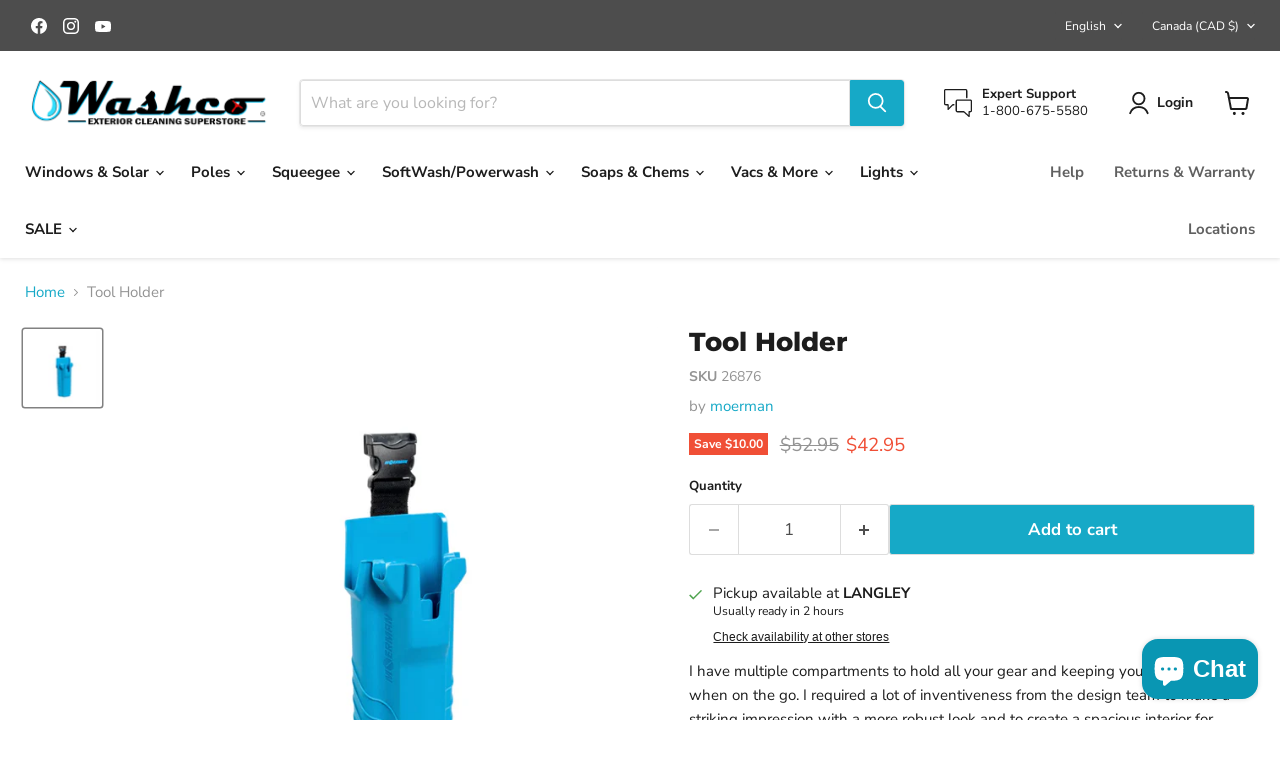

--- FILE ---
content_type: text/javascript; charset=utf-8
request_url: https://www.washco.ca/products/tool-holder.js
body_size: 665
content:
{"id":7106187001926,"title":"Tool Holder","handle":"tool-holder","description":"\u003cdiv class=\"wysi\"\u003e\n\u003cp\u003eI have multiple compartments to hold all your gear and keeping you comfortable when on the go. I required a lot of inventiveness from the design team to make a striking impression with a more robust look and to create a spacious interior for stowing various Moerman tool combinations. The curved back allow the Tool Holder 2.0 to move with you when cleaning demanding windows. It will be my privilege to serve you. Try me: I am the perfect window cleaner’s fit.\u003c\/p\u003e\n\u003c\/div\u003e\n\u003cul class=\"list\"\u003e\n\u003cli\u003e\n\u003ci aria-hidden=\"true\" class=\"fa fa-check\"\u003e\u003c\/i\u003eMore robust look\u003c\/li\u003e\n\u003cli\u003e\n\u003ci aria-hidden=\"true\" class=\"fa fa-check\"\u003e\u003c\/i\u003eCurved backside\u003c\/li\u003e\n\u003cli\u003e\n\u003ci aria-hidden=\"true\" class=\"fa fa-check\"\u003e\u003c\/i\u003eFixed loop with male buckle\u003c\/li\u003e\n\u003cli\u003e\n\u003ci aria-hidden=\"true\" class=\"fa fa-check\"\u003e\u003c\/i\u003eWater drainage system\u003c\/li\u003e\n\u003cli\u003e\n\u003ci aria-hidden=\"true\" class=\"fa fa-check\"\u003e\u003c\/i\u003eEasier access for Liquidator\/ F*LIQ clips\u003c\/li\u003e\n\u003cli\u003e\n\u003ci aria-hidden=\"true\" class=\"fa fa-check\"\u003e\u003c\/i\u003ePocket scraper holder\u003c\/li\u003e\n\u003cli\u003e\n\u003ci aria-hidden=\"true\" class=\"fa fa-check\"\u003e\u003c\/i\u003eFor both left and right handed window cleaners\u003c\/li\u003e\n\u003cli\u003e\n\u003ci aria-hidden=\"true\" class=\"fa fa-check\"\u003e\u003c\/i\u003eSafe equipment storage\u003c\/li\u003e\n\u003c\/ul\u003e","published_at":"2023-03-23T16:34:44-07:00","created_at":"2023-03-23T16:32:26-07:00","vendor":"moerman","type":"Squeegee","tags":["min:14","Moerman"],"price":4295,"price_min":4295,"price_max":4295,"available":true,"price_varies":false,"compare_at_price":5295,"compare_at_price_min":5295,"compare_at_price_max":5295,"compare_at_price_varies":false,"variants":[{"id":40544015253574,"title":"Default Title","option1":"Default Title","option2":null,"option3":null,"sku":"26876","requires_shipping":true,"taxable":true,"featured_image":null,"available":true,"name":"Tool Holder","public_title":null,"options":["Default Title"],"price":4295,"weight":363,"compare_at_price":5295,"inventory_management":"shopify","barcode":"'5111440","requires_selling_plan":false,"selling_plan_allocations":[]}],"images":["\/\/cdn.shopify.com\/s\/files\/1\/1757\/3483\/files\/tool_20holder_20edited_3c47e819-5ed8-48fe-920a-5c8e8f0aaa54.png?v=1736383138"],"featured_image":"\/\/cdn.shopify.com\/s\/files\/1\/1757\/3483\/files\/tool_20holder_20edited_3c47e819-5ed8-48fe-920a-5c8e8f0aaa54.png?v=1736383138","options":[{"name":"Title","position":1,"values":["Default Title"]}],"url":"\/products\/tool-holder","media":[{"alt":"tool holder edited.png","id":25291327307846,"position":1,"preview_image":{"aspect_ratio":1.001,"height":1155,"width":1156,"src":"https:\/\/cdn.shopify.com\/s\/files\/1\/1757\/3483\/files\/tool_20holder_20edited_3c47e819-5ed8-48fe-920a-5c8e8f0aaa54.png?v=1736383138"},"aspect_ratio":1.001,"height":1155,"media_type":"image","src":"https:\/\/cdn.shopify.com\/s\/files\/1\/1757\/3483\/files\/tool_20holder_20edited_3c47e819-5ed8-48fe-920a-5c8e8f0aaa54.png?v=1736383138","width":1156}],"requires_selling_plan":false,"selling_plan_groups":[]}